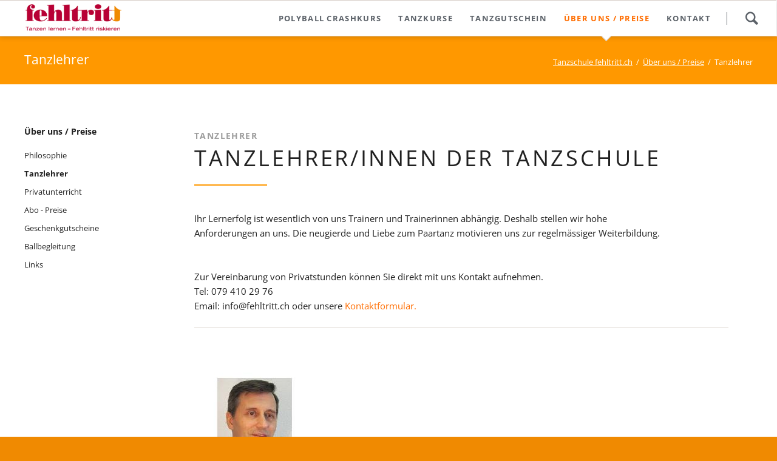

--- FILE ---
content_type: text/html; charset=UTF-8
request_url: https://www.fehltritt.ch/tanzlehrer.html
body_size: 8805
content:
<!DOCTYPE html>
<html lang="de">
<head>
<meta charset="UTF-8">
<title>Tanzlehrer - Tanzschule fehltritt.ch</title>
<base href="https://www.fehltritt.ch/">
<meta name="robots" content="index,follow">
<meta name="description" content="">
<meta name="generator" content="Contao Open Source CMS">
<meta name="viewport" content="width=device-width,initial-scale=1.0,shrink-to-fit=no,viewport-fit=cover">
<link rel="stylesheet" href="/assets/handorgel/css/handorgel.min.css?v=1.0.0.1">
<link rel="stylesheet" href="/bundles/contaocookiebar/default.00b012e7.css">
<link rel="stylesheet" href="/assets/css/icons.min.css,glightbox.min.css,normalize.css,icons.css,main.css...-dcbc801a.css"><script src="/assets/js/jquery.min.js,modernizr.min.js-badf4be5.js"></script><link rel="apple-touch-icon" sizes="180x180" href="/files/layout/icons/apple-touch-icon.png">
<link rel="icon" type="image/png" sizes="32x32" href="/files/layout/icons/favicon-32x32.png">
<link rel="icon" type="image/png" sizes="16x16" href="/files/layout/icons/favicon-16x16.png">
<link rel="manifest" href="/files/layout/icons/site.webmanifest">
<link rel="mask-icon" href="/files/layout/icons/safari-pinned-tab.svg" color="#5bbad5">
<meta name="msapplication-TileColor" content="#da532c">
<meta name="theme-color" content="#ffffff">

<script src="/bundles/contaocookiebar/cookiebar.f2d9506d.js"></script>
</head>
<body id="top">
<div class="page">
<header class="page-header">
<div class="header-navigation">
<div class="main-navigation-wrapper">
<!-- indexer::stop -->
<h1 class="ce_rsce_oneo_logo logo">
<a href="/">
<img src="/files/layout/img/logo.png" width="247" height="71" alt="Tanzschule fehltritt.ch">
</a>
</h1>
<!-- indexer::continue -->
<!-- indexer::stop -->
<div class="ce_rsce_oneo_nav_search main-navigation-search">
<a href="/suche.html">Suchen</a>
<form action="/suche.html" method="get">
<label for="oneo-nav-search-62">Eingeben und Enter drücken</label>
<input id="oneo-nav-search-62" type="search" name="keywords">
<button type="submit">Suchen</button>
</form>
</div>
<!-- indexer::continue -->
<!-- indexer::stop -->
<nav class="mod_rocksolid_mega_menu main-navigation block">
<a href="/tanzlehrer.html#skipNavigation78" class="invisible">Navigation überspringen</a>
<ul class="level_1">
<li class="submenu">
<a href="/polyball-crashkurs.html" title="Polyball Crashkurs" class="submenu" aria-haspopup="true" itemprop="url"><span itemprop="name">Polyball Crashkurs</span>
</a>
<ul class="level_2">
<li class="">
<a href="/polyball-crashkurs/ball-polyball-crashkurs-2025.html" title="Ball / Polyball Crashkurs 2025" class="" itemprop="url"><span itemprop="name">Ball / Polyball Crashkurs 2025</span>
<small>15. & 22. November 2025</small>
</a>
</li>
</ul>
</li>
<li class="submenu">
<a href="/tanzkurse.html" title="Tanzkurse" class="submenu" aria-haspopup="true" itemprop="url"><span itemprop="name">Tanzkurse</span>
</a>
<ul class="level_2">
<li class="">
<a href="/tanzkurse/polyball-crashkurs.html" title="Polyball Crashkurs" class="" itemprop="url"><span itemprop="name">Polyball Crashkurs</span>
<small>15. & 22. November 2025</small>
</a>
</li>
<li class="">
<a href="/anf%C3%A4nger-standard-latein.html" title="Anfänger Standard / Latein" class="" itemprop="url"><span itemprop="name">Anfänger Standard / Latein</span>
</a>
</li>
<li class="">
<a href="/anf%C3%A4nger-tango-argentino.html" title="Anfänger Tango Argentino" class="" itemprop="url"><span itemprop="name">Anfänger Tango Argentino</span>
</a>
</li>
<li class="">
<a href="/fortsetzungskurse.html" title="Fortsetzungskurse" class="" itemprop="url"><span itemprop="name">Fortsetzungskurse</span>
</a>
</li>
<li class="">
<a href="/hobbyclub.html" title="Hobbyclub" class="" itemprop="url"><span itemprop="name">Hobbyclub</span>
</a>
</li>
<li class="">
<a href="/salsa-bachata-f%C3%BCr-einsteiger.html" title="Salsa &amp; Bachata für Einsteiger" class="" itemprop="url"><span itemprop="name">Salsa & Bachata für Einsteiger</span>
</a>
</li>
<li class="">
<a href="/workshop-ballroom-latin.html" title="Workshop Ballroom &amp; Latin" class="" itemprop="url"><span itemprop="name">Workshop Ballroom & Latin</span>
</a>
</li>
</ul>
</li>
<li class="">
<a href="/geschenkgutscheine.html" title="Tanzgutschein" class="" itemprop="url"><span itemprop="name">Tanzgutschein</span>
</a>
</li>
<li class="submenu trail">
<a href="/%C3%BCber-uns-preise.html" title="Über uns / Preise" class="submenu trail" aria-haspopup="true" itemprop="url"><span itemprop="name">Über uns / Preise</span>
</a>
<ul class="level_2">
<li class="sibling">
<a href="/philosophie.html" title="Philosophie" class="sibling" itemprop="url"><span itemprop="name">Philosophie</span>
</a>
</li>
<li class="active">
<strong class="active" itemprop="name">Tanzlehrer
</strong>
</li>
<li class="sibling">
<a href="/privatunterricht.html" title="Privatunterricht" class="sibling" itemprop="url"><span itemprop="name">Privatunterricht</span>
</a>
</li>
<li class="sibling">
<a href="/abo-preise.html" title="Abo - Preise" class="sibling" itemprop="url"><span itemprop="name">Abo - Preise</span>
</a>
</li>
<li class="sibling">
<a href="/geschenkgutscheine.html" title="Geschenkgutscheine" class="sibling" itemprop="url"><span itemprop="name">Geschenkgutscheine</span>
</a>
</li>
<li class="sibling">
<a href="/ballbegleitung.html" title="Ballbegleitung" class="sibling" itemprop="url"><span itemprop="name">Ballbegleitung</span>
</a>
</li>
<li class="sibling">
<a href="/links.html" title="Links" class="sibling" itemprop="url"><span itemprop="name">Links</span>
</a>
</li>
</ul>
</li>
<li class="">
<a href="/kontakt.html" title="Kontakt" class="" itemprop="url"><span itemprop="name">Kontakt</span>
</a>
</li>
</ul>
<span id="skipNavigation78" class="invisible"></span>
</nav>
<!-- indexer::continue -->
</div>
</div>
<div class="main-navigation-mobile">
<!-- indexer::stop -->
<div class="ce_rsce_oneo_nav_search main-navigation-mobile-search">
<a href="/suche.html"></a>
<form action="/suche.html" method="get">
<label for="oneo-nav-search-112">Suchen</label>
<input id="oneo-nav-search-112" type="search" name="keywords">
<button type="submit"></button>
</form>
</div>
<!-- indexer::continue -->
<!-- indexer::stop -->
<nav class="mod_navigation block">
<a href="/tanzlehrer.html#skipNavigation11" class="invisible">Navigation überspringen</a>
<ul class="level_1">
<li class="submenu"><a href="/polyball-crashkurs.html" title="Polyball Crashkurs" class="submenu" aria-haspopup="true">Polyball Crashkurs</a>
<ul class="level_2">
<li><a href="/polyball-crashkurs/ball-polyball-crashkurs-2025.html" title="Ball / Polyball Crashkurs 2025">Ball / Polyball Crashkurs 2025</a></li>
</ul>
</li>
<li class="submenu"><a href="/tanzkurse.html" title="Tanzkurse" class="submenu" aria-haspopup="true">Tanzkurse</a>
<ul class="level_2">
<li><a href="/tanzkurse/polyball-crashkurs.html" title="Polyball Crashkurs">Polyball Crashkurs</a></li>
<li><a href="/anf%C3%A4nger-standard-latein.html" title="Anfänger Standard / Latein">Anfänger Standard / Latein</a></li>
<li><a href="/anf%C3%A4nger-tango-argentino.html" title="Anfänger Tango Argentino">Anfänger Tango Argentino</a></li>
<li><a href="/fortsetzungskurse.html" title="Fortsetzungskurse">Fortsetzungskurse</a></li>
<li><a href="/hobbyclub.html" title="Hobbyclub">Hobbyclub</a></li>
<li><a href="/salsa-bachata-f%C3%BCr-einsteiger.html" title="Salsa &amp; Bachata für Einsteiger">Salsa & Bachata für Einsteiger</a></li>
<li><a href="/workshop-ballroom-latin.html" title="Workshop Ballroom &amp; Latin">Workshop Ballroom & Latin</a></li>
</ul>
</li>
<li><a href="/geschenkgutscheine.html" title="Tanzgutschein">Tanzgutschein</a></li>
<li class="submenu trail"><a href="/%C3%BCber-uns-preise.html" title="Über uns / Preise" class="submenu trail" aria-haspopup="true">Über uns / Preise</a>
<ul class="level_2">
<li class="sibling"><a href="/philosophie.html" title="Philosophie" class="sibling">Philosophie</a></li>
<li class="active"><strong class="active" aria-current="page">Tanzlehrer</strong></li>
<li class="sibling"><a href="/privatunterricht.html" title="Privatunterricht" class="sibling">Privatunterricht</a></li>
<li class="sibling"><a href="/abo-preise.html" title="Abo - Preise" class="sibling">Abo - Preise</a></li>
<li class="sibling"><a href="/geschenkgutscheine.html" title="Geschenkgutscheine" class="sibling">Geschenkgutscheine</a></li>
<li class="sibling"><a href="/ballbegleitung.html" title="Ballbegleitung" class="sibling">Ballbegleitung</a></li>
<li class="sibling"><a href="/links.html" title="Links" class="sibling">Links</a></li>
</ul>
</li>
<li><a href="/kontakt.html" title="Kontakt">Kontakt</a></li>
</ul>
<span id="skipNavigation11" class="invisible"></span>
</nav>
<!-- indexer::continue -->
</div>			</header>
<div class="tagline">
<div class="tagline-inner">
<div class="centered-wrapper ce_rsce_oneo_centered_wrapper_start breadcrumbs-wrapper  -highlight-color -color-inverted" style=" ">
<div class="centered-wrapper-inner ">
<h3 class="breadcrumbs-headline">Tanzlehrer</h3>
<!-- indexer::stop -->
<nav class="mod_breadcrumb -right block" aria-label="Breadcrumb">
<ul>
<li><a href="/" title="Tanzschule fehltritt.ch">Tanzschule fehltritt.ch</a></li>
<li><a href="/%C3%BCber-uns-preise.html" title="Über uns / Preise">Über uns / Preise</a></li>
<li class="active" aria-current="page">Tanzlehrer</li>
</ul>
</nav>
<!-- indexer::continue -->
</div>
</div>
</div>
</div>
<div class="content-wrapper">
<main role="main" class="main-content">
<div class="mod_article block" id="article-348">
<div class="headline-box -align-left ce_rsce_oneo_headline_box margin-top-s ">
<h3 class="">Tanzlehrer</h3>
<h2 class=" ">Tanzlehrer/innen der Tanzschule</h2>
</div>
<div class="content-text">
<div class="rte">
<p>Ihr Lernerfolg ist wesentlich von uns Trainern und Trainerinnen abhängig. Deshalb stellen wir hohe<br>Anforderungen an uns. Die neugierde und Liebe zum Paartanz motivieren uns zur regelmässiger Weiterbildung.</p>
<p><br>Zur Vereinbarung von Privatstunden können Sie direkt mit uns Kontakt aufnehmen.<br>Tel: 079 410 29 76<br>Email: &#105;&#x6E;&#102;&#x6F;&#64;&#x66;&#101;&#x68;&#108;&#x74;&#114;&#x69;&#116;&#x74;&#46;&#x63;&#104; oder unsere <a href="/kontakt.html" target="_blank" rel="noopener">Kontaktformular.</a></p>
</div>
</div>
<hr class=" ce_rsce_oneo_separator margin-bottom-xs">
<div class="content-image">
<figure>
<img src="/files/Fehltritt/Tanzlehrer/Paolo%20Biliotti%202.jpg" alt width="198" height="280">
</figure>
</div>
<div class="content-text">
<h1>Paolo Biliotti</h1>
<div class="rte">
<p>Inhaber Tanzschule Fehltritt GmbH - Tanzlehrer Swissdance mit Eidg. Fachausweis<span style="font-size: 13px;"><strong><br></strong></span></p>
</div>
</div>
<div class="content-text">
<div class="rte">
<p>Eidg. Fachausweis / Diplom<br>- <a href="http://www.bvz.admin.ch/bvz/hbb/index.html?detail=1&amp;typ=BP&amp;item=846&amp;lang=de" target="_blank" rel="noopener">Paartanzlehrer mit eidgenössischem Fachausweis<br></a>- <a href="http://www.swissdance.ch/ausbildung/tanzlehrer_ausbildung.asp" target="_blank" rel="noopener">Dipl. Tanzlehrer Swissdance<br></a>- <a href="http://www.sportartenlehrer.ch/_upl/files/Liste_absolventen_bp_180314.pdf">Liste Absolventen / Inhaber Eidg. Fachausweise (PDF) (Siehe unter Paartanz)</a></p>
<p>Miglied:<br><a href="http://www.swissdance.ch/index.asp" target="_blank" rel="noopener">Tanzlehrer Verband der schweizerischen Tanzschulen Swissdance</a></p>
</div>
</div>
<hr class=" ce_rsce_oneo_separator margin-bottom-xs">
<div class="content-text">
<div class="rte">
<p>Standard und Lateinamerikanische Tänze (Erklärungseiten im aufbau)</p>
</div>
</div>
<div class="content-accordion">
<h2 class="handorgel__header">
<button class="handorgel__header__button" type="button">Standard Tänze</button>
</h2>
<div class="handorgel__content">
<div class="handorgel__content__inner">
<div class="content-text">
<div class="rte">
<p>Standardtänze wurden ursprünglich alle Gesellschaftstänze genannt. Mittlerweile ist es ein Sammelbegriff für den Langsamen Walzer, Tango, Wiener Walzer, Foxtrott, Slowfox und <span class="mw-redirect">Quickstep</span>. Zusammen mit den Lateinamerikanischen Tänzen bilden die Standardtänze einen Großteil der Tänze des Welttanzprogramms.</p>
<p>Standardtänze sind <em>Bewegungstänze</em>, bei denen die Tänzer sich raumgreifend - je nach Tanz mehr oder weniger schnell - fortbewegen. Dabei ist der Tango ein <em>Schreittanz</em>, die anderen Tänze werden als <em>Schwungtänze</em> bezeichnet. Weiteres Merkmal der Standardtänze ist der <em>Körperkontakt</em>, durch den die Tanzpartner ohne Unterbrechung verbunden bleiben.</p>
<p>Die Lateinamerikanischen Tänze hingegen, die zweite Gruppe der Turniertänze, die ebenfalls aus fünf Tänzen besteht, werden mehr stationär und weitgehend ohne Körperkontakt getanzt.</p>
<p>Der Körperkontakt in den Standardtänzen erfordert ein hohes Maß an Balance, Haltung und wechselseitiger Führung. Bewegung, Balance und Haltung sorgen dann für einen harmonischen Bewegungsfluss der Paare. Der Herr führt: Er tanzt häufiger vorwärts und überblickt die Tanzfläche und damit die Figurenfolge. Führen bedeutet, den Körper mit seinen stabilen Kontaktflächen durch Verlagern des Körperschwerpunkts in der Vorwärtsbewegung entschlossen einzusetzen. Auf die Aktion des Herrn folgen unmittelbar die Reaktion der Dame und insgesamt eine harmonische abgestimmte Aktion des Paares. Wenn die Dame in der Vorwärtsaktion ist, dann hat sie die Übersicht über die Fläche und gibt nur Hinweise über den Freiraum vor ihnen; es führt jedoch weiterhin der Herr.</p>
</div>
</div>
</div>
</div>
<h2 class="handorgel__header">
<button class="handorgel__header__button" type="button">Langsamer Englischer Walzer</button>
</h2>
<div class="handorgel__content">
<div class="handorgel__content__inner">
<div class="content-text">
<div class="rte">
<p>Der <strong>Langsame Walzer</strong>, auch <strong>Englischer Walzer</strong> (engl.: <em>Slow Waltz</em>, auch <em>English Waltz</em>) ist ein Gesellschafts- und Turniertanz im <sup>3</sup>/<sub>4</sub>-Takt. Der Langsame Walzer ist einer der klassischen Standardtänze und wird normalerweise bei einem Tempo von etwa 30 Takten pro Minute getanzt.</p>
<h2>Geschichte</h2>
<p>Der Begriff „langsamer Walzer“ wurde – in gedruckter Form – erstmals 1806 von Carl Friedrich Ebers (1770–1836) bei seinem op. 19 („6 langsame und 6 Wiener Walzer“) verwendet.<sup id="cite_ref-L_1-0" class="reference">[1]</sup> Er geriet jedoch in Vergessenheit.</p>
<p>Erst um 1870 entwickelte sich in den USA eine sanftere Form des Wiener Walzers, der unter dem Namen Boston (oder auch <em>Valse Boston</em>) bekannt wurde. Diese Version behielt die für den Wiener Walzer charakteristischen drehenden Figuren bei, wurde aber zu einem langsameren Tempo getanzt. Um 1920 entwickelte sich daraus in England der <em>Slow Waltz</em> (Langsamer Walzer), der wegen seiner Herkunft auch <em>English Waltz</em> genannt wird. Andere Quellen geben allerdings auch den österreichischen Ländler als „Urvater“ des Langsamen Walzers an. Wie auch immer, die Tänzer nutzen das langsamere Tempo, um den Walzer um weitere Figuren zu bereichern, die damit das Tanzen interessanter machen.</p>
<p>Der Langsame Walzer ist seit 1963 Bestandteil des Welttanzprogramms. Er gilt als der harmonischste Standardtanz und wird häufig zur Eröffnung einer Tanzveranstaltung getanzt. Auch wird er als einer der fünf Standardtänze weltweit auf jedem Standardturnier als erstes gewertet.</p>
<p>Quelle: de.wikipedia.org/wiki</p>
</div>
</div>
</div>
</div>
<h2 class="handorgel__header">
<button class="handorgel__header__button" type="button">Englischer Tango</button>
</h2>
<div class="handorgel__content">
<div class="handorgel__content__inner">
<div class="content-text">
<div class="rte">
<p>Themendetails im Aufbau</p>
</div>
</div>
</div>
</div>
<h2 class="handorgel__header">
<button class="handorgel__header__button" type="button">Wiener Walzer</button>
</h2>
<div class="handorgel__content">
<div class="handorgel__content__inner">
<div class="content-text">
<div class="rte">
<p>Themendetails im Aufbau</p>
</div>
</div>
</div>
</div>
<h2 class="handorgel__header">
<button class="handorgel__header__button" type="button">Lateinamerikanische Tänze</button>
</h2>
<div class="handorgel__content">
<div class="handorgel__content__inner">
<div class="content-text">
<div class="rte">
<p>Lateinamerikanische Tänze, im Tänzerjargon kurz Latein genannt, ist ein feststehender Sammelbegriff für die folgenden fünf Gesellschaftstänze und Turniertänze: Samba, Cha-Cha-Cha, Rumba, Paso Doble und Jive. Zusammen mit den Standardtänzen bilden die lateinamerikanischen Tänze einen Großteil der Tänze des Welttanzprogramms.</p>
<h2><span id="Namensgebung" class="mw-headline">Namensgebung</span></h2>
<p>Trotz des Namens ist für die Zugehörigkeit eines Tanzes zu den lateinamerikanischen Tänzen nicht die Herkunft entscheidend. Die fünf lateinamerikanischen Tänze ähneln sich stark in den technischen Elementen. Die Zugehörigkeit wurde von weltweiten Tanzverbänden festgelegt und richtet sich vor allem nach der Tanztechnik. Von den fünf lateinamerikanischen Tänzen stammen tatsächlich nur drei aus Lateinamerika: die Rumba, die Samba und der Cha-Cha-Cha. Der Jive entstand in Nordamerika, der Paso Doble hat seinen Ursprung in Spanien und Frankreich. Insbesondere <em>nicht</em> zu den hier beschriebenen „lateinamerikanischen Tänzen“ gehören die folgenden Tänze aus Lateinamerika: Bachata, Mambo, Merengue, Salsa, Tango Argentino. Diese werden allgemein als Gesellschaftstänze oder Modetänze bezeichnet. Auch in vielen Volksgruppen in Lateinamerika werden diese Tänze zu traditioneller Musik getanzt.</p>
<p>Quelle:&nbsp; de.wikipedia.org/wiki</p>
</div>
</div>
</div>
</div>
<h2 class="handorgel__header">
<button class="handorgel__header__button" type="button">Quickstep</button>
</h2>
<div class="handorgel__content">
<div class="handorgel__content__inner">
<div class="content-text">
<div class="rte">
<p>Themendetails im Aufbau</p>
</div>
</div>
</div>
</div>
<h2 class="handorgel__header">
<button class="handorgel__header__button" type="button">Englischer Tango</button>
</h2>
<div class="handorgel__content">
<div class="handorgel__content__inner">
<div class="content-text">
<div class="rte">
<p>Themendetails im Aufbau</p>
</div>
</div>
</div>
</div>
<h2 class="handorgel__header">
<button class="handorgel__header__button" type="button">Wiener Walzer</button>
</h2>
<div class="handorgel__content">
<div class="handorgel__content__inner">
<div class="content-text">
<div class="rte">
<p>Themendetails im Aufbau</p>
</div>
</div>
</div>
</div>
<h2 class="handorgel__header">
<button class="handorgel__header__button" type="button">Slowfox</button>
</h2>
<div class="handorgel__content">
<div class="handorgel__content__inner">
<div class="content-text">
<div class="rte">
<p>Themendetails im Aufbau</p>
</div>
</div>
</div>
</div>
<h2 class="handorgel__header">
<button class="handorgel__header__button" type="button">Quickstep</button>
</h2>
<div class="handorgel__content">
<div class="handorgel__content__inner">
<div class="content-text">
<div class="rte">
<p>Themendetails im Aufbau</p>
</div>
</div>
</div>
</div>
</div>
</div>
</main>
<aside class="sidebar">
<!-- indexer::stop -->
<nav class="mod_navigation sub-navigation block">
<a href="/tanzlehrer.html#skipNavigation16" class="invisible">Navigation überspringen</a>
<h3><a href="/%C3%BCber-uns-preise.html" title="Über uns / Preise">Über uns / Preise</a></h3>
<ul class="level_1">
<li class="sibling"><a href="/philosophie.html" title="Philosophie" class="sibling">Philosophie</a></li>
<li class="active"><span class="active">Tanzlehrer</span></li>
<li class="sibling"><a href="/privatunterricht.html" title="Privatunterricht" class="sibling">Privatunterricht</a></li>
<li class="sibling"><a href="/abo-preise.html" title="Abo - Preise" class="sibling">Abo - Preise</a></li>
<li class="sibling"><a href="/geschenkgutscheine.html" title="Geschenkgutscheine" class="sibling">Geschenkgutscheine</a></li>
<li class="sibling"><a href="/ballbegleitung.html" title="Ballbegleitung" class="sibling">Ballbegleitung</a></li>
<li class="sibling"><a href="/links.html" title="Links" class="sibling">Links</a></li>
</ul>
<span id="skipNavigation16" class="invisible"></span>
</nav>
<!-- indexer::continue -->
</aside>
</div>
<footer class="page-footer">
<!-- indexer::stop -->
<a href="tanzlehrer.html#top" class="footer-top-link ce_rsce_oneo_footer_top">
Nach oben</a>
<!-- indexer::continue -->
<p class="footer-copyright ce_rsce_oneo_footer_copyright">
<span>© 2026 Tanzschule fehltritt | <a href="/agb.html" title="AGB">AGB</a> | <a href="/datenschutz.html" title="Datenschutz" class="datenschutz">Datenschutz</a> | <a href="/impressum.html" title="Impressum">Impressum</a> | <a href="javascript:;" title="Cookie-Einstellungen" onclick="cookiebar.show(1);" rel="noreferrer noopener">Cookie-Einstellungen</a></span>
</p></span>
</p>			</footer>
</div>
<script src="bundles/contaoglightbox/js/glightbox.min.js?v=8151b7d6"></script><script>(function(){'use strict';document.querySelectorAll('a[data-lightbox]').forEach((element)=>{if(!!element.dataset.lightbox){element.setAttribute('data-gallery',element.dataset.lightbox)}else{element.setAttribute('data-gallery',crypto.randomUUID())}});GLightbox({selector:'a[data-lightbox]'})})()</script>
<script src="/assets/handorgel/js/handorgel.min.js?v=1.0.0.1"></script>
<script nonce="mzF1am+WhuHlHjQJQRH2YQ==">(function(){document.querySelectorAll('.content-accordion').forEach(el=>{new handorgel(el,{multiSelectable:!1,})})})()</script>
<script src="/files/oneo/js/script.js"></script>
<script type="application/ld+json">
{
    "@context": "https:\/\/schema.org",
    "@graph": [
        {
            "@type": "WebPage"
        },
        {
            "@type": "BreadcrumbList",
            "itemListElement": [
                {
                    "@type": "ListItem",
                    "item": {
                        "@id": "\/",
                        "name": "Tanzschule fehltritt.ch"
                    },
                    "position": 1
                },
                {
                    "@type": "ListItem",
                    "item": {
                        "@id": "\/%C3%BCber-uns-preise.html",
                        "name": "Über uns \/ Preise"
                    },
                    "position": 2
                },
                {
                    "@type": "ListItem",
                    "item": {
                        "@id": "\/tanzlehrer.html",
                        "name": "Tanzlehrer"
                    },
                    "position": 3
                }
            ]
        },
        {
            "@id": "#\/schema\/image\/07cb648e-4145-11e9-a4a5-02000a140056",
            "@type": "ImageObject",
            "contentUrl": "\/files\/Fehltritt\/Tanzlehrer\/Paolo%20Biliotti%202.jpg"
        }
    ]
}
</script>
<script type="application/ld+json">
{
    "@context": "https:\/\/schema.contao.org",
    "@graph": [
        {
            "@type": "Page",
            "fePreview": false,
            "groups": [],
            "noSearch": false,
            "pageId": 246,
            "protected": false,
            "title": "Tanzlehrer"
        }
    ]
}
</script>
<!-- indexer::stop -->
<div class="contao-cookiebar cc-wrap cc-bottom cc-right" role="complementary" aria-describedby="cookiebar-desc" data-nosnippet>
    <div class="cc-inner" aria-live="assertive" role="alert">
        <div id="cookiebar-desc" class="cc-head">
                            <p class="h3">Cookie- und Datenschutzhinweise</p>
<p>Diese Webseite verwendet Cookies, um bestimmte Funktionen zu ermöglichen und das Angebot zu verbessern.</p>
                    </div>

                    <div class="cc-groups">
                                    <div class="cc-group">
                            <input type="checkbox" name="group[]" id="g1" value="1" data-toggle-cookies disabled checked>
                        <label for="g1" class="group">Erforderlich</label>

                            <button class="cc-detail-btn cc-focus" data-toggle-group aria-expanded="false" aria-controls="cg1">
                    <span>Details einblenden<span class="cc-invisible"> für Erforderlich</span></span>
                    <span>Details ausblenden<span class="cc-invisible"> für Erforderlich</span></span>
                </button>
            
            <div id="cg1" class="cc-cookies toggle-group">
                    
                    <div class="cc-cookie">
            <input type="checkbox" name="cookie[]" id="c2" value="2"  disabled checked>
            <label for="c2" class="cookie">Contao HTTPS CSRF Token</label>
            <p>Schützt vor Cross-Site-Request-Forgery Angriffen.</p>
            <div class="cc-cookie-info"><div><span>Speicherdauer:</span> Dieses Cookie bleibt nur für die aktuelle Browsersitzung bestehen.</div></div>                    </div>
                    <div class="cc-cookie">
            <input type="checkbox" name="cookie[]" id="c3" value="3"  disabled checked>
            <label for="c3" class="cookie">PHP SESSION ID</label>
            <p>Speichert die aktuelle PHP-Session.</p>
            <div class="cc-cookie-info"><div><span>Speicherdauer:</span> Dieses Cookie bleibt nur für die aktuelle Browsersitzung bestehen.</div></div>                    </div>
    
            </div>
        </div>
                    <div class="cc-group">
                            <input type="checkbox" name="group[]" id="g2" value="2" data-toggle-cookies>
                        <label for="g2" class="group">Video</label>

                            <button class="cc-detail-btn cc-focus" data-toggle-group aria-expanded="false" aria-controls="cg2">
                    <span>Details einblenden<span class="cc-invisible"> für Video</span></span>
                    <span>Details ausblenden<span class="cc-invisible"> für Video</span></span>
                </button>
            
            <div id="cg2" class="cc-cookies toggle-group">
                    
                    <div class="cc-cookie">
            <input type="checkbox" name="cookie[]" id="c4" value="4" >
            <label for="c4" class="cookie">YouTube</label>
            
            <div class="cc-cookie-info"><div><span>Anbieter:</span> Google Ireland Ltd., Gordon House, Barrow Street, Dublin 4, Ireland</div><div><span>Speicherdauer:</span> Hier können Sie mehr über die Speicherdauer des Cookies erfahren &lt;a href=&quot;https://policies.google.com/privacy&quot; target=&quot;_blank&quot; rel=&quot;noopener&quot;&gt;policies.google.com/privacy&lt;/a&gt;.</div></div>                    </div>
    
            </div>
        </div>
    
            </div>
        
        <div class="cc-footer ">
                            <button class="cc-btn cc-focus save" data-save>Auswahl speichern</button>
                <button class="cc-btn cc-focus success" data-accept-all>Alle akzeptieren</button>
                                </div>

        <div class="cc-info">
                            
                                    <a class="cc-focus" href="https://www.fehltritt.ch/kontakt.html">Kontakt</a>
                                    <a class="cc-focus" href="https://www.fehltritt.ch/agb.html">AGB</a>
                                    <a class="cc-focus" href="https://www.fehltritt.ch/datenschutz.html">Datenschutz</a>
                                    <a class="cc-focus" href="https://www.fehltritt.ch/impressum.html">Impressum</a>
                                    </div>
    </div>
</div>
<!-- indexer::continue -->

    <script>var cookiebar = new ContaoCookiebar({configId:1,pageId:226,hideOnInit:0,blocking:0,focusTrap:1,version:1,lifetime:63072000,consentLog:0,token:'ccb_contao_token',doNotTrack:0,currentPageId:246,excludedPageIds:null,cookies:{"4":{"id":4,"type":"iframe","checked":false,"token":null,"resources":[],"priority":0,"scripts":[],"iframeType":"youtube"}},configs:[],disableTracking:0,texts:{acceptAndDisplay:'tl_cookiebar.acceptAndDisplayLabel'}});</script>
</body>
</html>